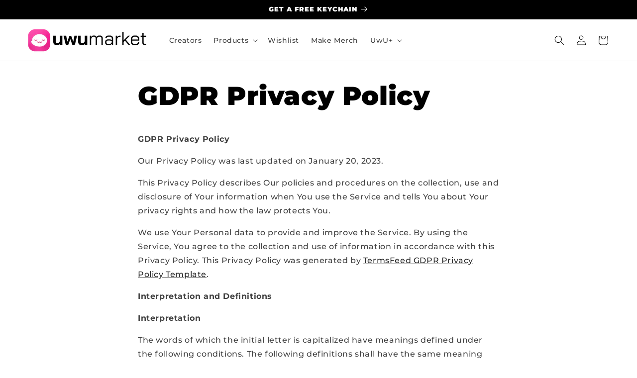

--- FILE ---
content_type: text/css
request_url: https://cdn.shopify.com/extensions/019bc7af-e9eb-7431-ac51-9a300c90b1c5/pledgepop-349/assets/pledgepop-pledge.css
body_size: 2763
content:
/* PledgePop Pledge Button Styles */

.pp-pledge-button-wrapper {
  margin: 16px 0;
}

button.pp-pledge-button {
  background-color: #10C870 !important;
  color: #ffffff !important;
  border: none !important;
  border-radius: 8px !important;
  padding: 16px 32px !important;
  font-size: 18px !important;
  font-weight: 500 !important;
  cursor: pointer !important;
  width: 100% !important;
  transition: background-color 0.2s ease, transform 0.1s ease !important;
  font-family: inherit !important;
  text-transform: none !important;
  letter-spacing: normal !important;
  line-height: 1.5 !important;
  height: auto !important;
}

button.pp-pledge-button:hover {
  background-color: #0eb866 !important;
  transform: translateY(-1px) !important;
}

button.pp-pledge-button:active {
  transform: translateY(0) !important;
  box-shadow: none !important;
}

button.pp-pledge-button:disabled {
  background-color: #8dd4b3 !important;
  cursor: not-allowed !important;
  transform: none !important;
}

/* Pledge Modal Styles */

.pp-pledge-modal {
  position: fixed;
  top: 0;
  left: 0;
  width: 100%;
  height: 100%;
  z-index: 2147483647 !important;
  /* Max z-index */
  display: flex;
  align-items: center;
  justify-content: center;
  animation: pp-modal-fade-in 0.2s ease;
  font-family: -apple-system, BlinkMacSystemFont, "Segoe UI", Roboto, Helvetica, Arial, sans-serif, "Apple Color Emoji", "Segoe UI Emoji", "Segoe UI Symbol" !important;
}

@keyframes pp-modal-fade-in {
  from {
    opacity: 0;
  }

  to {
    opacity: 1;
  }
}

.pp-pledge-modal__overlay {
  position: absolute;
  top: 0;
  left: 0;
  width: 100%;
  height: 100%;
  background: rgba(0, 0, 0, 0.5);
  backdrop-filter: blur(2px);
}

.pp-pledge-modal__card {
  position: relative;
  background: #ffffff;
  border-radius: 12px;
  max-width: 600px;
  width: calc(100% - 32px);
  max-height: 90vh;
  overflow-y: auto;
  box-shadow: 0 20px 60px rgba(0, 0, 0, 0.3);
  animation: pp-modal-slide-up 0.3s ease;
  color: #111;
}

@keyframes pp-modal-slide-up {
  from {
    transform: translateY(20px);
    opacity: 0;
  }

  to {
    transform: translateY(0);
    opacity: 1;
  }
}

.pp-pledge-modal__header {
  display: flex;
  justify-content: space-between;
  align-items: center;
  padding: 24px;
  border-bottom: 1px solid #e5e5e5;
}

.pp-pledge-modal__header > div {
  flex: 1;
  min-width: 0;
  padding-right: 16px;
}

.pp-pledge-modal__title {
  margin: 0;
  font-size: 20px;
  font-weight: 600;
  color: #111;
  line-height: 1.2;
  text-transform: uppercase;
  white-space: nowrap;
  overflow: hidden;
  text-overflow: ellipsis;
}

.pp-pledge-modal__subtext {
  margin: 4px 0 0 0;
  font-size: 14px;
  color: #666;
  font-weight: 400;
  white-space: nowrap;
  overflow: hidden;
  text-overflow: ellipsis;
}

button.pp-pledge-modal__close {
  background: none;
  border: none;
  font-size: 28px;
  line-height: 1;
  cursor: pointer;
  color: #737373;
  padding: 0;
  width: 32px;
  height: 32px;
  display: flex;
  align-items: center;
  justify-content: center;
  border-radius: 4px;
  transition: background-color 0.2s ease;
}

button.pp-pledge-modal__close:hover {
  background-color: #f5f5f5;
}

.pp-pledge-modal__content {
  padding: 24px;
}

.pp-pledge-modal__product {
  display: flex;
  gap: 16px;
  margin-bottom: 24px;
  padding-bottom: 24px;
  border-bottom: 1px solid #e5e5e5;
}

.pp-pledge-modal__product-image {
  flex-shrink: 0;
  width: 120px;
  height: 120px;
  border-radius: 8px;
  overflow: hidden;
  background: #f5f5f5;
  display: flex;
  align-items: center;
  justify-content: center;
}

.pp-pledge-modal__product-image img {
  width: 100%;
  height: 100%;
  object-fit: cover;
}

.pp-pledge-modal__product-info {
  flex: 1;
}

.pp-pledge-modal__product-info h3 {
  margin: 0 0 8px 0;
  font-size: 18px;
  font-weight: 600;
  color: #111;
  line-height: 1.3;
}

.pp-pledge-modal__description {
  margin: 0;
  font-size: 12px;
  line-height: 1.3;
  color: #737373;
  text-align: left;
}

/* Add-ons Grid Styles */
.pp-pledge-modal__addons {
  margin-bottom: 24px;
}

.pp-addons-header {
  display: flex;
  align-items: center;
  gap: 12px;
  margin-bottom: 16px;
  padding-bottom: 16px;
  border-bottom: 1px solid #e5e5e5;
}

.pp-addons-back-btn {
  flex-shrink: 0;
  width: 40px;
  height: 40px;
  padding: 0;
  display: flex;
  align-items: center;
  justify-content: center;
  background: transparent;
  border: none;
  color: #111;
  cursor: pointer;
  border-radius: 50%;
  transition: all 0.2s ease;
}

.pp-addons-back-btn:hover {
  background-color: #f5f5f5;
}

.pp-addons-back-btn:active {
  background-color: #e8e8e8;
}

.pp-addons-header-text {
  flex: 1;
  min-width: 0;
}

.pp-addons-header-text h4 {
  margin: 0;
  font-size: 18px;
  font-weight: 600;
  color: #111;
  line-height: 1.3;
}

.pp-addons-header-text p {
  margin: 4px 0 0 0;
  font-size: 14px;
  color: #666;
  line-height: 1.4;
}

.pp-addons-grid {
  display: flex;
  flex-direction: column;
  gap: 0;
  margin-top: 0;
}

/* Modal Steps */
.pp-modal-step {
  display: none;
}

.pp-modal-step.active {
  display: block;
}

/* Product Quantity Selector */
.pp-product-quantity {
  display: flex;
  align-items: center;
  justify-content: space-between;
  margin-top: 16px;
  padding-top: 16px;
  border-top: 1px solid #f0f0f0;
}

.pp-product-quantity label {
  font-size: 14px;
  font-weight: 600;
  color: #111;
}

.pp-step1-footer {
  padding: 24px;
  display: flex;
  flex-direction: column;
  gap: 12px;
}

.pp-btn-continue-to-addons,
.pp-btn-skip-addons {
  width: 100%;
  padding: 16px;
  border-radius: 8px;
  font-size: 16px;
  font-weight: 600;
  cursor: pointer;
  transition: all 0.2s;
  border: none;
}

.pp-btn-continue-to-addons {
  background: #00b127;
  color: white;
}

.pp-btn-continue-to-addons:hover {
  background: #009922;
}

.pp-btn-skip-addons {
  background: white;
  color: #666;
  border: 1px solid #ddd;
}

.pp-btn-skip-addons:hover {
  background: #f5f5f5;
}

.pp-pledge-modal__price {
  font-size: 18px;
  font-weight: 700;
  color: #00b127;
  margin: 8px 0;
}

.pp-addon-card {
  display: flex;
  align-items: center;
  gap: 16px;
  padding: 20px 16px;
  border: none;
  border-bottom: 1px solid #e5e5e5;
  border-radius: 0;
  background: #fff;
  transition: background-color 0.15s ease;
}

.pp-addon-card:last-child {
  border-bottom: none;
}

.pp-addon-card:hover {
  background-color: #f9f9f9;
}

.pp-addon-card.pp-selected {
  background-color: #f9f9f9;
}

.pp-addon-image {
  flex-shrink: 0;
  width: 80px;
  height: 80px;
  background: #f5f5f5;
  border-radius: 8px;
  position: relative;
  overflow: hidden;
}

.pp-addon-image img {
  width: 100%;
  height: 100%;
  object-fit: cover;
}

.pp-addon-content {
  flex: 1;
  padding: 0;
  min-width: 0;
  display: flex;
  flex-direction: column;
  gap: 6px;
}

.pp-addon-title {
  font-size: 16px;
  font-weight: 600;
  color: #1a1a1a;
  margin: 0;
  line-height: 1.4;
}

.pp-addon-price {
  font-size: 16px;
  font-weight: 600;
  color: #111;
  margin: 0;
  margin-top: 4px;
}

.pp-addon-purchased {
  display: inline-block;
  background: #f0f0f0;
  color: #666;
  font-size: 13px;
  padding: 4px 12px;
  border-radius: 12px;
  margin-top: 8px;
}

.pp-addon-description {
  font-size: 13px;
  color: #666;
  line-height: 1.5;
  margin: 0;
  display: -webkit-box;
  -webkit-line-clamp: 2;
  line-clamp: 2;
  -webkit-box-orient: vertical;
  overflow: hidden;
  text-overflow: ellipsis;
}

.pp-addon-includes {
  margin-top: 12px;
  font-size: 13px;
}

.pp-addon-includes strong {
  display: block;
  margin-bottom: 4px;
  color: #111;
}

.pp-include-item {
  color: #666;
  margin-left: 4px;
}

.pp-addon-actions {
  flex-shrink: 0;
  display: flex;
  align-items: center;
  justify-content: flex-end;
  min-width: 120px;
}

.pp-addon-btn {
  padding: 10px 28px;
  border-radius: 24px;
  font-size: 14px;
  font-weight: 600;
  cursor: pointer;
  transition: all 0.15s ease;
  border: none;
  font-family: inherit;
  background-color: #f5f5f5;
  color: #333;
  white-space: nowrap;
}

.pp-addon-btn:hover {
  background-color: #e8e8e8;
  transform: translateY(-1px);
}

.pp-pledge-modal__quantity {
  display: flex;
  align-items: center;
  justify-content: space-between;
  padding: 16px 24px;
  border-top: 1px solid #f0f0f0;
  border-bottom: 1px solid #f0f0f0;
  margin-bottom: 0;
}

.pp-quantity-subtext {
  font-size: 13px;
  color: #999;
  margin: 4px 0 0;
}

.pp-pledge-modal__quantity label {
  display: block;
  margin-bottom: 8px;
  font-weight: 600;
  font-size: 14px;
  color: #111;
}

.pp-quantity-selector {
  display: flex;
  align-items: center;
  gap: 12px;
  max-width: 200px;
}

button.pp-quantity-btn {
  width: 40px;
  height: 40px;
  border: 1px solid #ddd;
  background: #fff;
  border-radius: 6px;
  cursor: pointer;
  font-size: 18px;
  font-weight: 600;
  color: #111;
  display: flex;
  align-items: center;
  justify-content: center;
  transition: background-color 0.2s ease, border-color 0.2s ease;
  padding: 0;
}

button.pp-quantity-btn:hover {
  background-color: #f5f5f5;
  border-color: #999;
}

button.pp-quantity-btn:active {
  background-color: #ebebeb;
}

input#pp-quantity {
  width: 80px;
  height: 40px;
  text-align: center;
  border: 1px solid #ddd;
  border-radius: 6px;
  font-size: 16px;
  font-weight: 600;
  color: #111;
  padding: 0;
  background: #fff;
  -moz-appearance: textfield;
}

input#pp-quantity::-webkit-outer-spin-button,
input#pp-quantity::-webkit-inner-spin-button {
  -webkit-appearance: none;
  margin: 0;
}

.pp-pledge-modal__pricing {
  margin-bottom: 24px;
  padding: 16px;
  background: #f9f9f9;
  border-radius: 8px;
}

.pp-pledge-modal__price-row {
  display: flex;
  justify-content: space-between;
  margin-bottom: 12px;
  font-size: 15px;
}

.pp-pledge-modal__price-row:last-child {
  margin-bottom: 0;
}

.pp-pledge-modal__price-row span:first-child {
  color: #737373;
}

.pp-pledge-modal__price-row span:last-child {
  font-weight: 700;
  color: #111;
}

.pp-pledge-now-amount {
  color: #10C870 !important;
}

.pp-pledge-modal__actions {
  display: flex;
  gap: 12px;
}

button.pp-pledge-modal__cancel {
  flex: 1;
  padding: 14px 24px;
  border: 1px solid #ddd;
  background: #fff;
  color: #111;
  border-radius: 8px;
  font-size: 15px;
  font-weight: 600;
  cursor: pointer;
  transition: background-color 0.2s ease, border-color 0.2s ease;
  font-family: inherit;
}

button.pp-pledge-modal__cancel:hover {
  background-color: #f5f5f5;
  border-color: #999;
}

button.pp-pledge-modal__pledge {
  flex: 1;
  padding: 14px 24px;
  border: none;
  background: #10C870;
  color: #ffffff;
  border-radius: 8px;
  font-size: 15px;
  font-weight: 600;
  cursor: pointer;
  transition: background-color 0.2s ease, transform 0.1s ease;
  font-family: inherit;
}

button.pp-pledge-modal__pledge:hover {
  background-color: #0eb866;
  transform: translateY(-1px);
}

button.pp-pledge-modal__pledge:active {
  transform: translateY(0);
}

button.pp-pledge-modal__pledge:disabled {
  background-color: #8dd4b3;
  cursor: not-allowed;
  transform: none;
}

/* Mobile responsive */
@media (max-width: 768px) {
  .pp-pledge-modal__content {
    padding-bottom: 200px;
  }
}

/* Desktop Responsive Styles */
@media (min-width: 769px) {
  .pp-pledge-modal__card {
    max-width: 900px;
    max-height: 90vh;
  }

  .pp-pledge-modal__product {
    display: grid;
    grid-template-columns: 200px 1fr;
    gap: 24px;
    align-items: start;
  }

  .pp-pledge-modal__product-image {
    margin-bottom: 0;
  }

  /* Keep horizontal list layout on desktop to match reference design */
  .pp-addons-grid {
    display: flex;
    flex-direction: column;
    gap: 0;
  }

  .pp-addon-card {
    display: flex;
    align-items: center;
    gap: 16px;
    padding: 20px;
  }

  .pp-addon-image {
    width: 80px;
    height: 80px;
  }

  .pp-pledge-modal__footer {
    position: sticky;
    bottom: 0;
  }
}

@media (max-width: 600px) {
  .pp-pledge-modal {
    align-items: flex-end;
  }

  .pp-pledge-modal__card {
    width: 100%;
    max-width: 100%;
    border-radius: 12px 12px 0 0;
    max-height: 85vh;
    bottom: 0;
    top: auto;
    animation: pp-modal-slide-up-mobile 0.3s ease;
    display: flex;
    flex-direction: column;
  }

  @keyframes pp-modal-slide-up-mobile {
    from {
      transform: translateY(100%);
    }

    to {
      transform: translateY(0);
    }
  }

  .pp-pledge-modal__header {
    padding: 16px;
    gap: 8px;
    min-height: auto;
  }

  .pp-pledge-modal__title {
    white-space: normal;
    word-break: break-word;
    flex: 1;
    min-width: 0;
    font-size: 16px;
    line-height: 1.3;
  }

  button.pp-pledge-modal__close {
    width: 28px;
    height: 28px;
    font-size: 24px;
    flex-shrink: 0;
    align-self: flex-start;
    padding: 0;
  }

  .pp-pledge-modal__content {
    padding: 16px;
    padding-bottom: 200px;
    overflow-y: auto;
  }

  .pp-pledge-modal__product {
    flex-direction: column;
    gap: 16px;
    margin-bottom: 16px;
    padding-bottom: 16px;
  }

  .pp-pledge-modal__product-image {
    width: 100%;
    height: 120px;
    background: transparent;
  }

  .pp-pledge-modal__product-image img {
    object-fit: contain;
  }

  .pp-pledge-modal__actions {
    flex-direction: column-reverse;
  }

  .pp-quantity-selector {
    max-width: 100%;
  }

  input#pp-quantity {
    flex: 1;
  }

  /* Keep horizontal layout on mobile */
  .pp-addon-card {
    padding: 16px;
    gap: 12px;
  }

  .pp-addon-image {
    width: 70px;
    height: 70px;
  }

  .pp-addon-title {
    font-size: 15px;
  }

  .pp-addon-price {
    font-size: 15px;
  }

  .pp-addon-description {
    font-size: 12px;
  }

  .pp-addon-btn {
    padding: 8px 20px;
    font-size: 13px;
  }

  .pp-addon-qty-btn {
    width: 32px;
    height: 32px;
    font-size: 16px;
  }

  .pp-addon-actions {
    min-width: 100px;
  }

  .pp-addons-header {
    margin-bottom: 12px;
    padding-bottom: 12px;
  }

  .pp-addons-back-btn {
    width: 36px;
    height: 36px;
  }

  .pp-addons-header-text h4 {
    font-size: 16px;
  }

  .pp-addons-header-text p {
    font-size: 13px;
  }

  .pp-tiers-header {
    margin-bottom: 12px;
    padding-bottom: 12px;
  }

  .pp-tiers-back-btn {
    width: 36px;
    height: 36px;
  }

  .pp-tiers-header-text h3 {
    font-size: 16px;
  }

  .pp-tiers-header-text p {
    font-size: 13px;
  }
}

/* Badges */
.pp-addon-badge {
  position: absolute;
  top: 10px;
  right: 10px;
  padding: 4px 12px;
  border-radius: 12px;
  font-size: 12px;
  font-weight: 700;
  color: white;
  z-index: 2;
  box-shadow: 0 2px 4px rgba(0, 0, 0, 0.1);
}

.pp-badge-pink {
  background-color: #ff69b4;
}

.pp-badge-orange {
  background-color: #ffa500;
}

.pp-badge-blue {
  background-color: #1e90ff;
}

.pp-badge-green {
  background-color: #10C870;
}

/* Add-on Quantity Selector */
.pp-addon-qty-wrapper {
  display: flex;
  align-items: center;
  justify-content: flex-end;
  gap: 10px;
}

.pp-addon-qty-btn {
  width: 36px;
  height: 36px;
  border: none;
  background: #b3f0d4;
  border-radius: 50%;
  display: flex;
  align-items: center;
  justify-content: center;
  cursor: pointer;
  font-size: 18px;
  font-weight: 700;
  color: #1a1a1a;
  transition: all 0.15s ease;
  flex-shrink: 0;
}

.pp-addon-qty-btn:hover {
  background: #9ee8c4;
  transform: scale(1.05);
}

.pp-addon-qty-btn:active {
  transform: scale(0.98);
}

.pp-addon-qty-input {
  width: 28px;
  text-align: center;
  border: none;
  font-weight: 700;
  font-size: 16px;
  color: #111;
  background: transparent;
  pointer-events: none;
}

/* Sticky Footer */
.pp-pledge-modal__footer {
  position: sticky;
  bottom: 0;
  background: white;
  border-top: 1px solid #e5e5e5;
  padding: 16px 24px;
  z-index: 10;
  box-shadow: 0 -4px 12px rgba(0, 0, 0, 0.05);
}

.pp-addon-count-display {
  display: flex;
  justify-content: space-between;
  align-items: center;
  font-size: 16px;
  font-weight: 600;
  color: #111;
  margin-bottom: 12px;
  padding-bottom: 12px;
  border-bottom: 1px solid #f0f0f0;
}

.pp-addons-count-display {
  font-size: 18px;
  color: #111;
}

.pp-footer-summary {
  margin-bottom: 12px;
}

.pp-footer-header {
  display: flex;
  justify-content: space-between;
  align-items: center;
  cursor: pointer;
  padding: 4px 0;
}

.pp-footer-toggle {
  display: flex;
  align-items: center;
  gap: 6px;
  font-weight: 700;
  font-size: 16px;
  color: #111;
}

.pp-footer-toggle svg {
  transition: transform 0.2s;
}

.pp-footer-toggle.open svg {
  transform: rotate(180deg);
}

.pp-footer-total {
  font-weight: 700;
  font-size: 18px;
  color: #10C870;
}

.pp-footer-details {
  max-height: 0;
  overflow: hidden;
  transition: max-height 0.3s ease;
}

.pp-footer-details.open {
  max-height: 200px;
  margin-top: 12px;
  padding-top: 12px;
  border-top: 1px solid #f0f0f0;
}

.pp-detail-row {
  display: flex;
  justify-content: space-between;
  font-size: 14px;
  color: #666;
  margin-bottom: 6px;
}

.pp-detail-row:last-child {
  margin-bottom: 0;
}

.pp-detail-value {
  font-weight: 600;
  color: #111;
}

/* Adjust modal content padding to prevent overlap */
.pp-pledge-modal__content {
  padding-bottom: 0;
  /* Footer has padding */
}

/* Tier Selection Styles */
.pp-pledge-modal__tiers {
  padding: 20px;
}

.pp-tiers-header {
  display: flex;
  align-items: center;
  gap: 12px;
  margin-bottom: 16px;
  padding-bottom: 16px;
  border-bottom: 1px solid #e5e5e5;
}

.pp-tiers-back-btn {
  flex-shrink: 0;
  width: 40px;
  height: 40px;
  padding: 0;
  display: flex;
  align-items: center;
  justify-content: center;
  background: transparent;
  border: none;
  color: #111;
  cursor: pointer;
  border-radius: 50%;
  transition: all 0.2s ease;
}

.pp-tiers-back-btn:hover {
  background-color: #f5f5f5;
}

.pp-tiers-back-btn:active {
  background-color: #e8e8e8;
}

.pp-tiers-header-text {
  flex: 1;
  min-width: 0;
}

.pp-tiers-header-text h3 {
  font-size: 18px;
  font-weight: 600;
  margin: 0;
  color: #111;
  line-height: 1.3;
}

.pp-tiers-header-text p {
  font-size: 14px;
  color: #666;
  margin: 4px 0 0 0;
  line-height: 1.4;
}

.pp-tiers-list {
  display: flex;
  flex-direction: column;
  gap: 12px;
}

.pp-tier-card {
  position: relative;
  border: 1px solid #e5e7eb;
  border-radius: 8px;
  padding: 16px;
  cursor: pointer;
  transition: all 0.2s;
  background: #fff;
}

.pp-tier-card:hover {
  border-color: #10b981;
  box-shadow: 0 2px 8px rgba(16, 185, 129, 0.1);
}

.pp-tier-card--selected {
  border-color: #10b981;
  background: #f0fdf4;
  box-shadow: 0 2px 8px rgba(16, 185, 129, 0.15);
}

.pp-tier-featured-badge {
  position: absolute;
  top: 8px;
  right: 8px;
  background: linear-gradient(135deg, #fbbf24 0%, #f59e0b 100%);
  color: #78350f;
  font-size: 10px;
  font-weight: 700;
  text-transform: uppercase;
  padding: 4px 10px;
  border-radius: 12px;
  letter-spacing: 0.5px;
}

.pp-tier-card__header {
  display: flex;
  align-items: center;
  gap: 12px;
  margin-bottom: 12px;
}

.pp-tier-card__icon {
  font-size: 28px;
  line-height: 1;
  flex-shrink: 0;
  width: 40px;
  height: 40px;
  display: flex;
  align-items: center;
  justify-content: center;
  background: #f3f4f6;
  border-radius: 50%;
}

.pp-tier-card__info {
  flex: 1;
  min-width: 0;
}

.pp-tier-card__title {
  font-size: 18px;
  font-weight: 700;
  color: #111;
  margin: 0;
}

.pp-tier-radio {
  width: 22px;
  height: 22px;
  cursor: pointer;
  flex-shrink: 0;
  accent-color: #10b981;
}

.pp-tier-card__body {
  padding-left: 52px;
}

.pp-tier-card__pricing {
  margin-bottom: 12px;
}

.pp-tier-price {
  display: flex;
  align-items: baseline;
  gap: 6px;
  margin-bottom: 6px;
}

.pp-tier-price--now {
  font-size: 18px;
  font-weight: 700;
  color: #10b981;
}

.pp-tier-price--later {
  font-size: 16px;
  font-weight: 600;
  color: #111;
}

.pp-tier-price span {
  font-size: 13px;
  font-weight: 400;
  color: #666;
}

.pp-tier-upgrade-cost {
  display: flex;
  align-items: baseline;
  gap: 6px;
  font-size: 18px;
  font-weight: 700;
  color: #10b981;
  margin-bottom: 6px;
}

.pp-tier-upgrade-cost span {
  font-size: 13px;
  font-weight: 400;
  color: #666;
}

.pp-tier-upgrade-free {
  font-size: 14px;
  font-weight: 600;
  color: #10b981;
  padding: 8px 12px;
  background: #f0fdf4;
  border-radius: 6px;
  text-align: center;
  margin-bottom: 6px;
}

.pp-tier-backers {
  display: inline-block;
  background: #f3f4f6;
  color: #666;
  font-size: 11px;
  padding: 4px 10px;
  border-radius: 10px;
  font-weight: 600;
  margin-bottom: 8px;
}

.pp-tier-includes {
  border-top: 1px solid #e5e7eb;
  padding-top: 12px;
  margin-top: 4px;
}

.pp-tier-includes__toggle {
  display: flex;
  align-items: center;
  gap: 6px;
  width: 100%;
  background: none;
  border: none;
  padding: 0;
  font-size: 13px;
  font-weight: 600;
  color: #111;
  cursor: pointer;
  text-align: left;
}

.pp-tier-includes__toggle:hover {
  color: #10b981;
}

.pp-tier-arrow {
  transition: transform 0.2s;
  flex-shrink: 0;
}

.pp-tier-includes__content {
  margin-top: 10px;
  padding-left: 0;
}

.pp-tier-item {
  font-size: 13px;
  color: #666;
  margin-bottom: 6px;
  line-height: 1.5;
}

--- FILE ---
content_type: text/javascript
request_url: https://cdn.shopify.com/extensions/019bc7af-e9eb-7431-ac51-9a300c90b1c5/pledgepop-349/assets/pledgepop-grid.js
body_size: 3079
content:
(() => {
  const cfgEl = document.querySelector('script[data-pledgepop-config]');
  if (!cfgEl) return;
  let cfg = {};
  try { cfg = JSON.parse(cfgEl.textContent || '{}'); } catch (e) {}

  const NS = cfg.ns || '$app';
  const API_VERSION = cfg.apiVersion || '2025-10';
  const TOKEN = (cfg.sfToken || '').trim();
  const BATCH = Math.max(4, Math.min(20, Number(cfg.batchSize) || 12));

  // Gate by page type, if merchant toggled settings
  const path = location.pathname;

  function parseMoney(v) {
    if (!v) return 0;
    try {
      const p = JSON.parse(v);
      if (p && typeof p === 'object' && p.amount) {
        const n = Number(p.amount);
        return Number.isFinite(n) ? n : 0;
      }
    } catch (e) {}
    const n = Number(v);
    return Number.isFinite(n) ? n : 0;
  }

  const isHome = path === '/' || document.body.classList.contains('template-index');
  const isCollection = document.body.classList.contains('template-collection') || /\/collections\//.test(path);
  const isSearch = document.body.classList.contains('template-search') || /\/search/.test(path);
  const isProduct = document.body.classList.contains('template-product') || /\/products\//.test(path);

  // Don't run on product pages - progress bars are for collection cards only
  if (isProduct) return;

  if ((isHome && cfg.enableOnHome === false) ||
      (isCollection && cfg.enableOnCollection === false) ||
      (isSearch && cfg.enableOnSearch === false)) return;

  // Check for Liquid-injected collection data (no Storefront API needed!)
  const liquidDataEl = document.querySelector('script[data-pledgepop-collection-data]');
  let liquidData = null;
  if (liquidDataEl) {
    try {
      liquidData = JSON.parse(liquidDataEl.textContent || '[]');
    } catch (e) {}
  }

  const ENDPOINT = `/api/${API_VERSION}/graphql.json`;
  const SEEN = new Map(); // handle -> { pct, label, ts }
  let scanTimer = null;

  const qFrag = `
  fragment PledgePopFields on Metaobject {
    goal_type:    field(key: "goal_type")    { value }
    goal_target:  field(key: "goal_target")  { value }
    target_units: field(key: "target_units") { value }
    progress_amount: field(key: "progress_amount") { value }
    progress_units:  field(key: "progress_units")  { value }
    ends_at:      field(key: "ends_at")      { value }
    mode:         field(key: "mode")         { value }
    mode:         field(key: "mode")         { value }
    selling_plan_id: field(key: "selling_plan_id") { value }
    initial_amount: field(key: "initial_amount") { value }
    initial_units:  field(key: "initial_units")  { value }
  }`;

  function buildQuery(handles) {
    const varDefs = handles.map((_, i) => `$h${i}: String!`).join(', ');
    const fields = handles.map((_, i) => `
      p${i}: productByHandle(handle: $h${i}) {
        handle
        metafield(namespace: $ns, key: "pledgepop_campaign") {
          reference {
            __typename
            ... on Metaobject { ...PledgePopFields }
          }
        }
      }`).join('\n');

    return `
      ${qFrag}
      query(${varDefs}, $ns: String!) { ${fields} }
    `;
  }

  async function fetchBatch(handles) {
    if (!handles.length) return {};
    const query = buildQuery(handles);
    const variables = Object.fromEntries(handles.map((h, i) => [`h${i}`, h]));
    variables.ns = NS;

    const res = await fetch(ENDPOINT, {
      method: 'POST',
      headers: {
        'Content-Type': 'application/json',
        'X-Shopify-Storefront-Access-Token': TOKEN,
      },
      body: JSON.stringify({ query, variables }),
      credentials: 'same-origin',
    }).catch(() => null);

    if (!res || !res.ok) return {};
    const json = await res.json().catch(() => ({}));
    return json && json.data ? json.data : {};
  }

  function extractHandle(href) {
    try {
      // Strips anchors (#) and query parameters (?) before parsing
      const cleanPath = decodeURIComponent(href.split('#')[0].split('?')[0]);
      const parts = cleanPath.split('/').filter(Boolean);
      const idx = parts.indexOf('products');
      // .toLowerCase() is critical for matching Liquid data
      return (idx >= 0 && parts[idx + 1]) ? parts[idx + 1].toLowerCase() : null;
    } catch (e) { return null; }
  }

  function findInfoContainer(anchor) {
    // Try common card wrappers → info areas, fallback to nearest reasonable container
    // Include recommendation section containers
    return (
      anchor.closest('.card__information, .card-information, .product-card__info, .grid-product__content, .product-item__info, .product-item-info') ||
      anchor.closest('.card-wrapper, .product-card, .product-item, .recommendation-item, article, li, .grid__item, .recommendations__item') ||
      anchor.closest('[class*="product"], [class*="card"], [class*="item"]') ||
      anchor.parentElement
    );
  }

  function asNumber(v) {
    const n = Number(v);
    return Number.isFinite(n) ? n : 0;
  }

  function timeLabel(iso) {
    if (!iso) return '';
    const diff = new Date(iso).getTime() - Date.now();
    if (diff <= 0) return '';
    const hours = Math.ceil(diff / 3600000);
    if (hours >= 24) {
      const days = Math.floor(hours / 24);
      return `${days} day${days === 1 ? '' : 's'}`;
    }
    return `${hours} hour${hours === 1 ? '' : 's'}`;
  }

  function render(container, pct, label, mode) {
    // idempotent update
    let wrap = container.querySelector('.pp-custom-progress');
    if (!wrap) {
      wrap = document.createElement('div');
      wrap.className = 'pp-custom-progress';
      const info = container;
      info.appendChild(wrap);
    }

    const modeClass = mode ? 'pp-custom-progress__fill--' + mode : 'pp-custom-progress__fill--order_now';
    wrap.innerHTML = `
      <div class="pp-custom-progress__bar" role="progressbar" aria-valuemin="0" aria-valuemax="100" aria-valuenow="${Math.round(pct)}">
        <div class="pp-custom-progress__fill ${modeClass}" style="width:${Math.max(0, Math.min(100, pct))}%"></div>
      </div>
      <div class="pp-custom-progress__meta">
        <span class="pp-custom-progress__pct">${pct.toFixed(2)}%</span>
        <span class="pp-custom-progress__time">${label || ''}</span>
      </div>
    `;
    container.dataset.ppHasBar = '1';
  }

  function collect(root) {
    const map = new Map(); // handle -> Set(containers)
    const anchors = (root || document).querySelectorAll('a[href*="/products/"]');

    anchors.forEach((a) => {
      const handle = extractHandle(a.getAttribute('href') || '');
      if (!handle) return;
      const container = findInfoContainer(a);
      if (!container) return;
      if (container.dataset.ppHasBar === '1') return;
      if (container.closest('[data-pledgepop-widget]')) return;

      const set = map.get(handle) || new Set();
      set.add(container);
      map.set(handle, set);
    });

    return map;
  }

  async function process(root) {
    const map = collect(root);

    // Use Liquid-injected data if available (preferred method, no API calls needed)
    if (liquidData && Array.isArray(liquidData)) {
      // ========== CLEAN DIAGNOSTIC LOGS ==========
      const allUrlHandles = Array.from(map.keys());
      const liquidHandleSet = new Set(liquidData.map(item => item.handle).filter(Boolean));

      // Categorize products
      const withProgressBar = allUrlHandles.filter(h => liquidHandleSet.has(h));
      const missingProgressBar = allUrlHandles.filter(h => !liquidHandleSet.has(h));

      // Clean, readable summary
      console.log('%c[PledgePop] Progress Bar Status', 'background: #4CAF50; color: white; padding: 4px 8px; border-radius: 4px; font-weight: bold;');
      console.log(`
┌─────────────────────────────────────────────────────┐
│  PROGRESS BAR SUMMARY                               │
├─────────────────────────────────────────────────────┤
│  Products on page:          ${String(allUrlHandles.length).padStart(3)}                      │
│  ✅ With progress bar:       ${String(withProgressBar.length).padStart(3)}                      │
│  ❌ Missing progress bar:    ${String(missingProgressBar.length).padStart(3)}                      │
│  📦 Campaigns in database:  ${String(liquidHandleSet.size).padStart(3)}                      │
└─────────────────────────────────────────────────────┘`);

      // Only show missing products if there are any
      if (missingProgressBar.length > 0) {
        console.log('%c❌ Products WITHOUT progress bar (no campaign found):', 'color: #f44336; font-weight: bold;');
        console.table(missingProgressBar.map((handle, i) => ({ '#': i + 1, 'Product Handle': handle })));
      }

      // Show products with progress bars
      if (withProgressBar.length > 0) {
        console.log('%c✅ Products WITH progress bar:', 'color: #4CAF50; font-weight: bold;');
        console.table(withProgressBar.map((handle, i) => ({ '#': i + 1, 'Product Handle': handle })));
      }
      // ========== END DIAGNOSTIC ==========

      // Populate SEEN with all liquid data upfront
      liquidData.forEach(item => {
        if (item && item.handle) {
          SEEN.set(item.handle.toLowerCase(), {
            pct: Number(item.pct) || 0,
            label: timeLabel(item.endsAt),
            mode: item.mode === 'pledge' ? 'pledge' : 'order_now'
          });
        }
      });
    } else if (TOKEN) {
      // Fallback to Storefront API - only process handles not already in SEEN
      const handles = Array.from(map.keys()).filter((h) => !SEEN.has(h));
      // Fallback to Storefront API for other page types (search, home) or if Liquid data not available
      for (let i = 0; i < handles.length; i += BATCH) {
        const chunk = handles.slice(i, i + BATCH);
        const data = await fetchBatch(chunk);
        chunk.forEach((h, idx) => {
          const node = data && data[`p${idx}`];
          if (!node) return;
          const ref = node.metafield && node.metafield.reference;
          if (!ref || ref.__typename !== 'Metaobject') return;

          const rawType = (ref.goal_type && ref.goal_type.value) || 'amount';
          const goalType = typeof rawType === 'string' ? rawType.trim().toLowerCase() : 'amount';
          const goalTarget = asNumber(ref.goal_target && ref.goal_target.value);
          const targetUnits = asNumber(ref.target_units && ref.target_units.value);
          const progAmt    = asNumber(ref.progress_amount && ref.progress_amount.value);
          const progUnits  = asNumber(ref.progress_units && ref.progress_units.value);
          const endsAt     = ref.ends_at && ref.ends_at.value;

          const initAmt = parseMoney(ref.initial_amount && ref.initial_amount.value);
          const initUnits = asNumber(ref.initial_units && ref.initial_units.value);

          const currentTarget = (goalType === 'units' || goalType === 'unit') ? targetUnits : goalTarget;

          if (currentTarget <= 0) {
            SEEN.set(h, { pct: 0, label: '', mode: 'order_now' });
            return;
          }

          const numerator = (goalType === 'units' || goalType === 'unit')
            ? (progUnits + initUnits)
            : (progAmt + initAmt);
          const pct = Math.max(0, Math.min(100, (numerator / currentTarget) * 100));
          const label = timeLabel(endsAt);
          const rawMode = (ref.mode && ref.mode.value) || '';
          const normalizedMode = typeof rawMode === 'string' ? rawMode.trim().toLowerCase() : '';
          const hasSellingPlanId = !!(ref.selling_plan_id && typeof ref.selling_plan_id.value === 'string' && ref.selling_plan_id.value.length);
          const isPledge = normalizedMode === 'pledge' || normalizedMode === 'preorder' || normalizedMode === 'pre-order' || normalizedMode === 'pre_order' || normalizedMode === 'pre order' || hasSellingPlanId;
          const mode = isPledge ? 'pledge' : 'order_now';

          SEEN.set(h, { pct, label, mode });
        });
      }
    }

    // Render for both fetched + previously cached
    map.forEach((containers, handle) => {
      const cached = SEEN.get(handle);
      if (!cached) return;
      containers.forEach((c) => render(c, cached.pct, cached.label, cached.mode));
    });
  }

  function scheduleScan(target) {
    clearTimeout(scanTimer);
    scanTimer = setTimeout(() => process(target), 60);
  }

  document.addEventListener('DOMContentLoaded', () => scheduleScan(document));
  document.addEventListener('shopify:section:load', (e) => scheduleScan(e.target));
  document.addEventListener('shopify:section:reorder', (e) => scheduleScan(e.target));
  document.addEventListener('shopify:section:select', (e) => scheduleScan(e.target));
  document.addEventListener('shopify:section:deselect', (e) => scheduleScan(e.target));

  // If DOM is already ready, schedule scan immediately
  if (document.readyState !== 'loading') scheduleScan(document);

  // This "watches" the page for new product cards added by infinite scroll
  const mutationObserver = new MutationObserver((mutations) => {
    if (mutations.some(m => m.addedNodes.length > 0)) {
      scheduleScan(document);
    }
  });

  mutationObserver.observe(document.body, { childList: true, subtree: true });
})();


--- FILE ---
content_type: text/json
request_url: https://conf.config-security.com/model
body_size: 85
content:
{"title":"recommendation AI model (keras)","structure":"release_id=0x2d:7d:56:42:2f:5a:38:69:77:73:24:75:3f:30:78:3d:2e:21:30:23:6a:42:7d:24:57:34:28:25:7c;keras;h8s20pu32uqhhagoyexowiyxvnby8wv7bua8m2rf50ebt8y0o130ecy946y0l174wdhcscyh","weights":"../weights/2d7d5642.h5","biases":"../biases/2d7d5642.h5"}